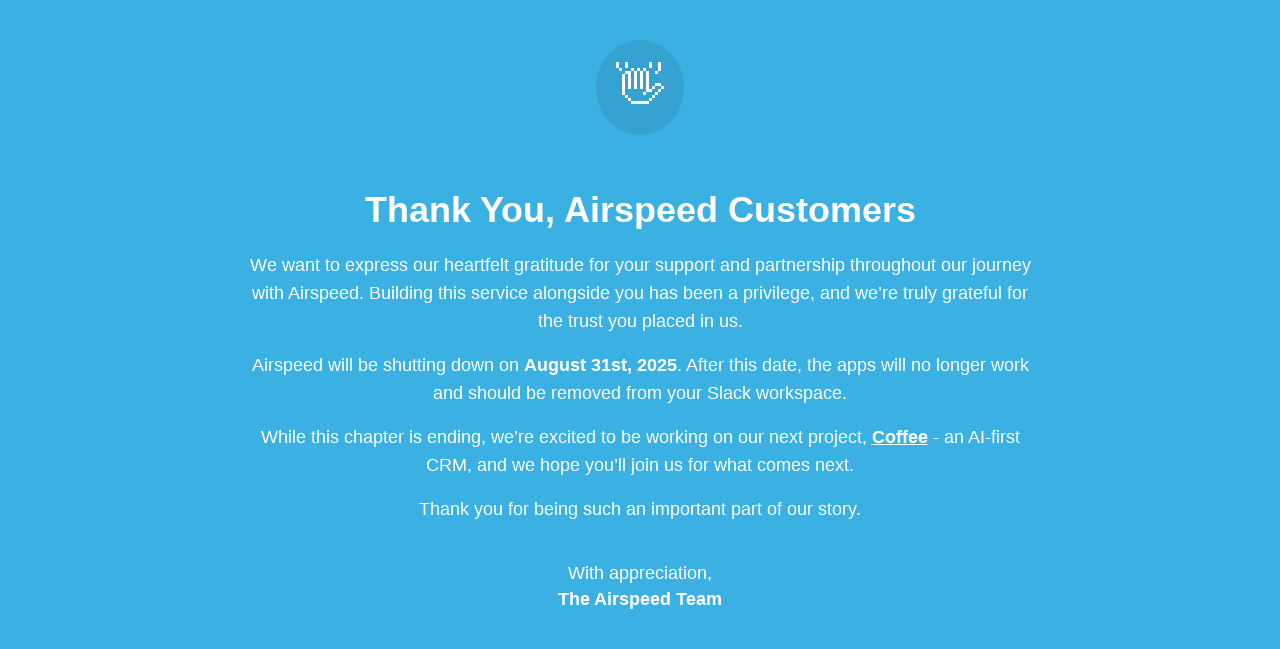

--- FILE ---
content_type: text/html; charset=utf-8
request_url: https://getairspeed.github.io/airspeed-farewell/
body_size: 780
content:
<!DOCTYPE html>
<html lang="en">
<head>
  <meta charset="UTF-8" />
  <meta name="viewport" content="width=device-width, initial-scale=1.0" />
  <title>Thank You - Airspeed</title>
  <style>
    body {
      margin: 0;
      font-family: -apple-system, BlinkMacSystemFont, 'Segoe UI', Roboto, Oxygen,
        Ubuntu, Cantarell, 'Open Sans', 'Helvetica Neue', sans-serif;
      background-color: #3bb0e3;
      color: white;
      text-align: center;
      padding: 40px 20px;
    }

    .container {
      max-width: 800px;
      margin: 0 auto;
    }

    .emoji {
      font-size: 48px;
      background: rgba(0, 0, 0, 0.08);
      border-radius: 50%;
      display: inline-block;
      padding: 20px;
      margin-bottom: 30px;
    }

    h1 {
      font-size: 36px;
      margin-bottom: 20px;
    }

    p {
      font-size: 18px;
      line-height: 1.6;
      margin: 16px 0;
    }

    strong {
      font-weight: 600;
    }

    a {
      color: white;
      font-weight: 600;
      text-decoration: underline;
    }

    a:hover {
      opacity: 0.9;
    }

    .signature {
      margin-top: 40px;
      font-size: 18px;
    }

    .signature strong {
      display: block;
      margin-top: 5px;
    }
  </style>
</head>
<body>
  <div class="container">
    <div class="emoji">👋</div>
    <h1>Thank You, Airspeed Customers</h1>
    <p>
      We want to express our heartfelt gratitude for your support and partnership throughout our
      journey with Airspeed. Building this service alongside you has been a privilege, and we’re
      truly grateful for the trust you placed in us.
    </p>
    <p>
      Airspeed will be shutting down on <strong>August 31st, 2025</strong>. After this date, the apps
      will no longer work and should be removed from your Slack workspace.
    </p>
    <p>
      While this chapter is ending, we’re excited to be working on our next project,
      <a href="https://www.coffee.ai">Coffee</a> - an AI-first CRM, and we hope you’ll join us for what comes next.
    </p>
    <p>Thank you for being such an important part of our story.</p>
    <div class="signature">
      With appreciation,<br />
      <strong>The Airspeed Team</strong>
    </div>
  </div>
</body>
</html>
